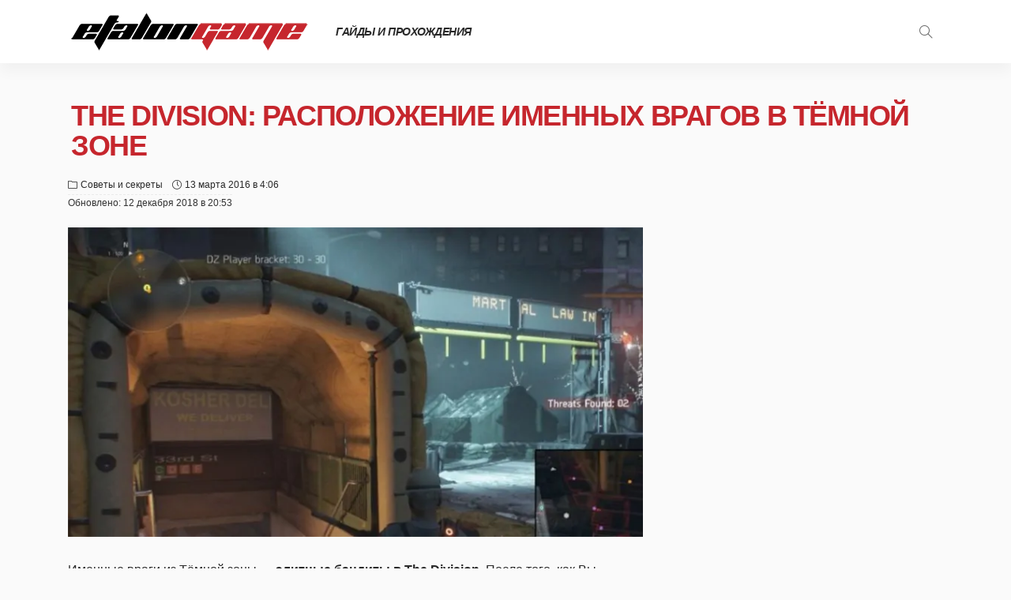

--- FILE ---
content_type: text/html; charset=utf-8
request_url: https://www.google.com/recaptcha/api2/aframe
body_size: 268
content:
<!DOCTYPE HTML><html><head><meta http-equiv="content-type" content="text/html; charset=UTF-8"></head><body><script nonce="gatuOuZBdQF8B3KVHR3LBg">/** Anti-fraud and anti-abuse applications only. See google.com/recaptcha */ try{var clients={'sodar':'https://pagead2.googlesyndication.com/pagead/sodar?'};window.addEventListener("message",function(a){try{if(a.source===window.parent){var b=JSON.parse(a.data);var c=clients[b['id']];if(c){var d=document.createElement('img');d.src=c+b['params']+'&rc='+(localStorage.getItem("rc::a")?sessionStorage.getItem("rc::b"):"");window.document.body.appendChild(d);sessionStorage.setItem("rc::e",parseInt(sessionStorage.getItem("rc::e")||0)+1);localStorage.setItem("rc::h",'1768869115480');}}}catch(b){}});window.parent.postMessage("_grecaptcha_ready", "*");}catch(b){}</script></body></html>